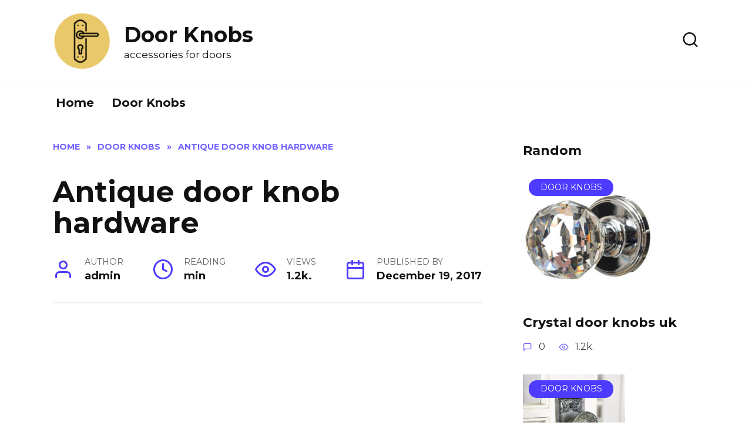

--- FILE ---
content_type: text/html; charset=UTF-8
request_url: https://jamsjewels.com/antique-door-knob-hardware.html
body_size: 11187
content:
<!doctype html>
<html lang="en-US">
<head>
	<meta charset="UTF-8">
	<meta name="viewport" content="width=device-width, initial-scale=1">

	<title>Antique door knob hardware &#8211; Door Knobs</title>
<meta name='robots' content='max-image-preview:large' />
<link rel='dns-prefetch' href='//fonts.googleapis.com' />
<link rel="alternate" type="application/rss+xml" title="Door Knobs &raquo; Antique door knob hardware Comments Feed" href="https://jamsjewels.com/antique-door-knob-hardware.html/feed" />
<script type="text/javascript">
window._wpemojiSettings = {"baseUrl":"https:\/\/s.w.org\/images\/core\/emoji\/14.0.0\/72x72\/","ext":".png","svgUrl":"https:\/\/s.w.org\/images\/core\/emoji\/14.0.0\/svg\/","svgExt":".svg","source":{"concatemoji":"https:\/\/jamsjewels.com\/wp-includes\/js\/wp-emoji-release.min.js?ver=6.1.1"}};
/*! This file is auto-generated */
!function(e,a,t){var n,r,o,i=a.createElement("canvas"),p=i.getContext&&i.getContext("2d");function s(e,t){var a=String.fromCharCode,e=(p.clearRect(0,0,i.width,i.height),p.fillText(a.apply(this,e),0,0),i.toDataURL());return p.clearRect(0,0,i.width,i.height),p.fillText(a.apply(this,t),0,0),e===i.toDataURL()}function c(e){var t=a.createElement("script");t.src=e,t.defer=t.type="text/javascript",a.getElementsByTagName("head")[0].appendChild(t)}for(o=Array("flag","emoji"),t.supports={everything:!0,everythingExceptFlag:!0},r=0;r<o.length;r++)t.supports[o[r]]=function(e){if(p&&p.fillText)switch(p.textBaseline="top",p.font="600 32px Arial",e){case"flag":return s([127987,65039,8205,9895,65039],[127987,65039,8203,9895,65039])?!1:!s([55356,56826,55356,56819],[55356,56826,8203,55356,56819])&&!s([55356,57332,56128,56423,56128,56418,56128,56421,56128,56430,56128,56423,56128,56447],[55356,57332,8203,56128,56423,8203,56128,56418,8203,56128,56421,8203,56128,56430,8203,56128,56423,8203,56128,56447]);case"emoji":return!s([129777,127995,8205,129778,127999],[129777,127995,8203,129778,127999])}return!1}(o[r]),t.supports.everything=t.supports.everything&&t.supports[o[r]],"flag"!==o[r]&&(t.supports.everythingExceptFlag=t.supports.everythingExceptFlag&&t.supports[o[r]]);t.supports.everythingExceptFlag=t.supports.everythingExceptFlag&&!t.supports.flag,t.DOMReady=!1,t.readyCallback=function(){t.DOMReady=!0},t.supports.everything||(n=function(){t.readyCallback()},a.addEventListener?(a.addEventListener("DOMContentLoaded",n,!1),e.addEventListener("load",n,!1)):(e.attachEvent("onload",n),a.attachEvent("onreadystatechange",function(){"complete"===a.readyState&&t.readyCallback()})),(e=t.source||{}).concatemoji?c(e.concatemoji):e.wpemoji&&e.twemoji&&(c(e.twemoji),c(e.wpemoji)))}(window,document,window._wpemojiSettings);
</script>
<style type="text/css">
img.wp-smiley,
img.emoji {
	display: inline !important;
	border: none !important;
	box-shadow: none !important;
	height: 1em !important;
	width: 1em !important;
	margin: 0 0.07em !important;
	vertical-align: -0.1em !important;
	background: none !important;
	padding: 0 !important;
}
</style>
	<link rel='stylesheet' id='wp-block-library-css' href='https://jamsjewels.com/wp-includes/css/dist/block-library/style.min.css?ver=6.1.1'  media='all' />
<style id='wp-block-library-theme-inline-css' type='text/css'>
.wp-block-audio figcaption{color:#555;font-size:13px;text-align:center}.is-dark-theme .wp-block-audio figcaption{color:hsla(0,0%,100%,.65)}.wp-block-audio{margin:0 0 1em}.wp-block-code{border:1px solid #ccc;border-radius:4px;font-family:Menlo,Consolas,monaco,monospace;padding:.8em 1em}.wp-block-embed figcaption{color:#555;font-size:13px;text-align:center}.is-dark-theme .wp-block-embed figcaption{color:hsla(0,0%,100%,.65)}.wp-block-embed{margin:0 0 1em}.blocks-gallery-caption{color:#555;font-size:13px;text-align:center}.is-dark-theme .blocks-gallery-caption{color:hsla(0,0%,100%,.65)}.wp-block-image figcaption{color:#555;font-size:13px;text-align:center}.is-dark-theme .wp-block-image figcaption{color:hsla(0,0%,100%,.65)}.wp-block-image{margin:0 0 1em}.wp-block-pullquote{border-top:4px solid;border-bottom:4px solid;margin-bottom:1.75em;color:currentColor}.wp-block-pullquote__citation,.wp-block-pullquote cite,.wp-block-pullquote footer{color:currentColor;text-transform:uppercase;font-size:.8125em;font-style:normal}.wp-block-quote{border-left:.25em solid;margin:0 0 1.75em;padding-left:1em}.wp-block-quote cite,.wp-block-quote footer{color:currentColor;font-size:.8125em;position:relative;font-style:normal}.wp-block-quote.has-text-align-right{border-left:none;border-right:.25em solid;padding-left:0;padding-right:1em}.wp-block-quote.has-text-align-center{border:none;padding-left:0}.wp-block-quote.is-large,.wp-block-quote.is-style-large,.wp-block-quote.is-style-plain{border:none}.wp-block-search .wp-block-search__label{font-weight:700}.wp-block-search__button{border:1px solid #ccc;padding:.375em .625em}:where(.wp-block-group.has-background){padding:1.25em 2.375em}.wp-block-separator.has-css-opacity{opacity:.4}.wp-block-separator{border:none;border-bottom:2px solid;margin-left:auto;margin-right:auto}.wp-block-separator.has-alpha-channel-opacity{opacity:1}.wp-block-separator:not(.is-style-wide):not(.is-style-dots){width:100px}.wp-block-separator.has-background:not(.is-style-dots){border-bottom:none;height:1px}.wp-block-separator.has-background:not(.is-style-wide):not(.is-style-dots){height:2px}.wp-block-table{margin:"0 0 1em 0"}.wp-block-table thead{border-bottom:3px solid}.wp-block-table tfoot{border-top:3px solid}.wp-block-table td,.wp-block-table th{word-break:normal}.wp-block-table figcaption{color:#555;font-size:13px;text-align:center}.is-dark-theme .wp-block-table figcaption{color:hsla(0,0%,100%,.65)}.wp-block-video figcaption{color:#555;font-size:13px;text-align:center}.is-dark-theme .wp-block-video figcaption{color:hsla(0,0%,100%,.65)}.wp-block-video{margin:0 0 1em}.wp-block-template-part.has-background{padding:1.25em 2.375em;margin-top:0;margin-bottom:0}
</style>
<link rel='stylesheet' id='classic-theme-styles-css' href='https://jamsjewels.com/wp-includes/css/classic-themes.min.css?ver=1'  media='all' />
<style id='global-styles-inline-css' type='text/css'>
body{--wp--preset--color--black: #000000;--wp--preset--color--cyan-bluish-gray: #abb8c3;--wp--preset--color--white: #ffffff;--wp--preset--color--pale-pink: #f78da7;--wp--preset--color--vivid-red: #cf2e2e;--wp--preset--color--luminous-vivid-orange: #ff6900;--wp--preset--color--luminous-vivid-amber: #fcb900;--wp--preset--color--light-green-cyan: #7bdcb5;--wp--preset--color--vivid-green-cyan: #00d084;--wp--preset--color--pale-cyan-blue: #8ed1fc;--wp--preset--color--vivid-cyan-blue: #0693e3;--wp--preset--color--vivid-purple: #9b51e0;--wp--preset--gradient--vivid-cyan-blue-to-vivid-purple: linear-gradient(135deg,rgba(6,147,227,1) 0%,rgb(155,81,224) 100%);--wp--preset--gradient--light-green-cyan-to-vivid-green-cyan: linear-gradient(135deg,rgb(122,220,180) 0%,rgb(0,208,130) 100%);--wp--preset--gradient--luminous-vivid-amber-to-luminous-vivid-orange: linear-gradient(135deg,rgba(252,185,0,1) 0%,rgba(255,105,0,1) 100%);--wp--preset--gradient--luminous-vivid-orange-to-vivid-red: linear-gradient(135deg,rgba(255,105,0,1) 0%,rgb(207,46,46) 100%);--wp--preset--gradient--very-light-gray-to-cyan-bluish-gray: linear-gradient(135deg,rgb(238,238,238) 0%,rgb(169,184,195) 100%);--wp--preset--gradient--cool-to-warm-spectrum: linear-gradient(135deg,rgb(74,234,220) 0%,rgb(151,120,209) 20%,rgb(207,42,186) 40%,rgb(238,44,130) 60%,rgb(251,105,98) 80%,rgb(254,248,76) 100%);--wp--preset--gradient--blush-light-purple: linear-gradient(135deg,rgb(255,206,236) 0%,rgb(152,150,240) 100%);--wp--preset--gradient--blush-bordeaux: linear-gradient(135deg,rgb(254,205,165) 0%,rgb(254,45,45) 50%,rgb(107,0,62) 100%);--wp--preset--gradient--luminous-dusk: linear-gradient(135deg,rgb(255,203,112) 0%,rgb(199,81,192) 50%,rgb(65,88,208) 100%);--wp--preset--gradient--pale-ocean: linear-gradient(135deg,rgb(255,245,203) 0%,rgb(182,227,212) 50%,rgb(51,167,181) 100%);--wp--preset--gradient--electric-grass: linear-gradient(135deg,rgb(202,248,128) 0%,rgb(113,206,126) 100%);--wp--preset--gradient--midnight: linear-gradient(135deg,rgb(2,3,129) 0%,rgb(40,116,252) 100%);--wp--preset--duotone--dark-grayscale: url('#wp-duotone-dark-grayscale');--wp--preset--duotone--grayscale: url('#wp-duotone-grayscale');--wp--preset--duotone--purple-yellow: url('#wp-duotone-purple-yellow');--wp--preset--duotone--blue-red: url('#wp-duotone-blue-red');--wp--preset--duotone--midnight: url('#wp-duotone-midnight');--wp--preset--duotone--magenta-yellow: url('#wp-duotone-magenta-yellow');--wp--preset--duotone--purple-green: url('#wp-duotone-purple-green');--wp--preset--duotone--blue-orange: url('#wp-duotone-blue-orange');--wp--preset--font-size--small: 19.5px;--wp--preset--font-size--medium: 20px;--wp--preset--font-size--large: 36.5px;--wp--preset--font-size--x-large: 42px;--wp--preset--font-size--normal: 22px;--wp--preset--font-size--huge: 49.5px;--wp--preset--spacing--20: 0.44rem;--wp--preset--spacing--30: 0.67rem;--wp--preset--spacing--40: 1rem;--wp--preset--spacing--50: 1.5rem;--wp--preset--spacing--60: 2.25rem;--wp--preset--spacing--70: 3.38rem;--wp--preset--spacing--80: 5.06rem;}:where(.is-layout-flex){gap: 0.5em;}body .is-layout-flow > .alignleft{float: left;margin-inline-start: 0;margin-inline-end: 2em;}body .is-layout-flow > .alignright{float: right;margin-inline-start: 2em;margin-inline-end: 0;}body .is-layout-flow > .aligncenter{margin-left: auto !important;margin-right: auto !important;}body .is-layout-constrained > .alignleft{float: left;margin-inline-start: 0;margin-inline-end: 2em;}body .is-layout-constrained > .alignright{float: right;margin-inline-start: 2em;margin-inline-end: 0;}body .is-layout-constrained > .aligncenter{margin-left: auto !important;margin-right: auto !important;}body .is-layout-constrained > :where(:not(.alignleft):not(.alignright):not(.alignfull)){max-width: var(--wp--style--global--content-size);margin-left: auto !important;margin-right: auto !important;}body .is-layout-constrained > .alignwide{max-width: var(--wp--style--global--wide-size);}body .is-layout-flex{display: flex;}body .is-layout-flex{flex-wrap: wrap;align-items: center;}body .is-layout-flex > *{margin: 0;}:where(.wp-block-columns.is-layout-flex){gap: 2em;}.has-black-color{color: var(--wp--preset--color--black) !important;}.has-cyan-bluish-gray-color{color: var(--wp--preset--color--cyan-bluish-gray) !important;}.has-white-color{color: var(--wp--preset--color--white) !important;}.has-pale-pink-color{color: var(--wp--preset--color--pale-pink) !important;}.has-vivid-red-color{color: var(--wp--preset--color--vivid-red) !important;}.has-luminous-vivid-orange-color{color: var(--wp--preset--color--luminous-vivid-orange) !important;}.has-luminous-vivid-amber-color{color: var(--wp--preset--color--luminous-vivid-amber) !important;}.has-light-green-cyan-color{color: var(--wp--preset--color--light-green-cyan) !important;}.has-vivid-green-cyan-color{color: var(--wp--preset--color--vivid-green-cyan) !important;}.has-pale-cyan-blue-color{color: var(--wp--preset--color--pale-cyan-blue) !important;}.has-vivid-cyan-blue-color{color: var(--wp--preset--color--vivid-cyan-blue) !important;}.has-vivid-purple-color{color: var(--wp--preset--color--vivid-purple) !important;}.has-black-background-color{background-color: var(--wp--preset--color--black) !important;}.has-cyan-bluish-gray-background-color{background-color: var(--wp--preset--color--cyan-bluish-gray) !important;}.has-white-background-color{background-color: var(--wp--preset--color--white) !important;}.has-pale-pink-background-color{background-color: var(--wp--preset--color--pale-pink) !important;}.has-vivid-red-background-color{background-color: var(--wp--preset--color--vivid-red) !important;}.has-luminous-vivid-orange-background-color{background-color: var(--wp--preset--color--luminous-vivid-orange) !important;}.has-luminous-vivid-amber-background-color{background-color: var(--wp--preset--color--luminous-vivid-amber) !important;}.has-light-green-cyan-background-color{background-color: var(--wp--preset--color--light-green-cyan) !important;}.has-vivid-green-cyan-background-color{background-color: var(--wp--preset--color--vivid-green-cyan) !important;}.has-pale-cyan-blue-background-color{background-color: var(--wp--preset--color--pale-cyan-blue) !important;}.has-vivid-cyan-blue-background-color{background-color: var(--wp--preset--color--vivid-cyan-blue) !important;}.has-vivid-purple-background-color{background-color: var(--wp--preset--color--vivid-purple) !important;}.has-black-border-color{border-color: var(--wp--preset--color--black) !important;}.has-cyan-bluish-gray-border-color{border-color: var(--wp--preset--color--cyan-bluish-gray) !important;}.has-white-border-color{border-color: var(--wp--preset--color--white) !important;}.has-pale-pink-border-color{border-color: var(--wp--preset--color--pale-pink) !important;}.has-vivid-red-border-color{border-color: var(--wp--preset--color--vivid-red) !important;}.has-luminous-vivid-orange-border-color{border-color: var(--wp--preset--color--luminous-vivid-orange) !important;}.has-luminous-vivid-amber-border-color{border-color: var(--wp--preset--color--luminous-vivid-amber) !important;}.has-light-green-cyan-border-color{border-color: var(--wp--preset--color--light-green-cyan) !important;}.has-vivid-green-cyan-border-color{border-color: var(--wp--preset--color--vivid-green-cyan) !important;}.has-pale-cyan-blue-border-color{border-color: var(--wp--preset--color--pale-cyan-blue) !important;}.has-vivid-cyan-blue-border-color{border-color: var(--wp--preset--color--vivid-cyan-blue) !important;}.has-vivid-purple-border-color{border-color: var(--wp--preset--color--vivid-purple) !important;}.has-vivid-cyan-blue-to-vivid-purple-gradient-background{background: var(--wp--preset--gradient--vivid-cyan-blue-to-vivid-purple) !important;}.has-light-green-cyan-to-vivid-green-cyan-gradient-background{background: var(--wp--preset--gradient--light-green-cyan-to-vivid-green-cyan) !important;}.has-luminous-vivid-amber-to-luminous-vivid-orange-gradient-background{background: var(--wp--preset--gradient--luminous-vivid-amber-to-luminous-vivid-orange) !important;}.has-luminous-vivid-orange-to-vivid-red-gradient-background{background: var(--wp--preset--gradient--luminous-vivid-orange-to-vivid-red) !important;}.has-very-light-gray-to-cyan-bluish-gray-gradient-background{background: var(--wp--preset--gradient--very-light-gray-to-cyan-bluish-gray) !important;}.has-cool-to-warm-spectrum-gradient-background{background: var(--wp--preset--gradient--cool-to-warm-spectrum) !important;}.has-blush-light-purple-gradient-background{background: var(--wp--preset--gradient--blush-light-purple) !important;}.has-blush-bordeaux-gradient-background{background: var(--wp--preset--gradient--blush-bordeaux) !important;}.has-luminous-dusk-gradient-background{background: var(--wp--preset--gradient--luminous-dusk) !important;}.has-pale-ocean-gradient-background{background: var(--wp--preset--gradient--pale-ocean) !important;}.has-electric-grass-gradient-background{background: var(--wp--preset--gradient--electric-grass) !important;}.has-midnight-gradient-background{background: var(--wp--preset--gradient--midnight) !important;}.has-small-font-size{font-size: var(--wp--preset--font-size--small) !important;}.has-medium-font-size{font-size: var(--wp--preset--font-size--medium) !important;}.has-large-font-size{font-size: var(--wp--preset--font-size--large) !important;}.has-x-large-font-size{font-size: var(--wp--preset--font-size--x-large) !important;}
.wp-block-navigation a:where(:not(.wp-element-button)){color: inherit;}
:where(.wp-block-columns.is-layout-flex){gap: 2em;}
.wp-block-pullquote{font-size: 1.5em;line-height: 1.6;}
</style>
<link rel='stylesheet' id='c4wp-public-css' href='https://jamsjewels.com/wp-content/plugins/wp-captcha//assets/css/c4wp-public.css?ver=6.1.1'  media='all' />
<link rel='stylesheet' id='google-fonts-css' href='https://fonts.googleapis.com/css?family=Montserrat%3A400%2C400i%2C700&#038;subset=cyrillic&#038;display=swap&#038;ver=6.1.1'  media='all' />
<link rel='stylesheet' id='reboot-style-css' href='https://jamsjewels.com/wp-content/themes/reboot/assets/css/style.min.css?ver=1.4.9'  media='all' />
<script  src='https://jamsjewels.com/wp-includes/js/jquery/jquery.min.js?ver=3.6.1' id='jquery-core-js'></script>
<script  src='https://jamsjewels.com/wp-includes/js/jquery/jquery-migrate.min.js?ver=3.3.2' id='jquery-migrate-js'></script>
<script  src='https://jamsjewels.com/wp-content/plugins/wp-captcha//assets/js/c4wp-public.js?ver=6.1.1' id='c4wp-public-js'></script>
<link rel="https://api.w.org/" href="https://jamsjewels.com/wp-json/" /><link rel="alternate" type="application/json" href="https://jamsjewels.com/wp-json/wp/v2/posts/2008" /><link rel="EditURI" type="application/rsd+xml" title="RSD" href="https://jamsjewels.com/xmlrpc.php?rsd" />
<link rel="wlwmanifest" type="application/wlwmanifest+xml" href="https://jamsjewels.com/wp-includes/wlwmanifest.xml" />
<meta name="generator" content="WordPress 6.1.1" />
<link rel="canonical" href="https://jamsjewels.com/antique-door-knob-hardware.html" />
<link rel='shortlink' href='https://jamsjewels.com/?p=2008' />
<link rel="alternate" type="application/json+oembed" href="https://jamsjewels.com/wp-json/oembed/1.0/embed?url=https%3A%2F%2Fjamsjewels.com%2Fantique-door-knob-hardware.html" />
<link rel="alternate" type="text/xml+oembed" href="https://jamsjewels.com/wp-json/oembed/1.0/embed?url=https%3A%2F%2Fjamsjewels.com%2Fantique-door-knob-hardware.html&#038;format=xml" />
<link rel="preload" href="https://jamsjewels.com/wp-content/themes/reboot/assets/fonts/wpshop-core.ttf" as="font" crossorigin><link rel="preload" href="https://jamsjewels.com/wp-content/uploads/2017/12/antique-door-knob-hardware-1-5661.jpg" as="image" crossorigin>
    <style>body{font-size:20px;}.site-title, .site-title a{font-size:36px;}.site-description{font-size:17px;}.main-navigation ul li a, .main-navigation ul li span, .footer-navigation ul li a, .footer-navigation ul li span{font-size:20px;}</style>
<link rel="icon" href="https://jamsjewels.com/wp-content/uploads/2022/10/cropped-door-handle-icon-32x32.webp" sizes="32x32" />
<link rel="icon" href="https://jamsjewels.com/wp-content/uploads/2022/10/cropped-door-handle-icon-192x192.webp" sizes="192x192" />
<link rel="apple-touch-icon" href="https://jamsjewels.com/wp-content/uploads/2022/10/cropped-door-handle-icon-180x180.webp" />
<meta name="msapplication-TileImage" content="https://jamsjewels.com/wp-content/uploads/2022/10/cropped-door-handle-icon-270x270.webp" />
    <!-- Google tag (gtag.js) -->
<script async src="https://www.googletagmanager.com/gtag/js?id=G-C5370MB04J"></script>
<script>
  window.dataLayer = window.dataLayer || [];
  function gtag(){dataLayer.push(arguments);}
  gtag('js', new Date());

  gtag('config', 'G-C5370MB04J');
</script>    
    <script async src="https://fundingchoicesmessages.google.com/i/pub-8533574201815128?ers=1" nonce="gvwbGe61z8BO7I1fn4Cewg"></script><script nonce="gvwbGe61z8BO7I1fn4Cewg">(function() {function signalGooglefcPresent() {if (!window.frames['googlefcPresent']) {if (document.body) {const iframe = document.createElement('iframe'); iframe.style = 'width: 0; height: 0; border: none; z-index: -1000; left: -1000px; top: -1000px;'; iframe.style.display = 'none'; iframe.name = 'googlefcPresent'; document.body.appendChild(iframe);} else {setTimeout(signalGooglefcPresent, 0);}}}signalGooglefcPresent();})();</script>
</head>

<body class="post-template-default single single-post postid-2008 single-format-standard wp-embed-responsive sidebar-right">

<svg xmlns="http://www.w3.org/2000/svg" viewBox="0 0 0 0" width="0" height="0" focusable="false" role="none" style="visibility: hidden; position: absolute; left: -9999px; overflow: hidden;" ><defs><filter id="wp-duotone-dark-grayscale"><feColorMatrix color-interpolation-filters="sRGB" type="matrix" values=" .299 .587 .114 0 0 .299 .587 .114 0 0 .299 .587 .114 0 0 .299 .587 .114 0 0 " /><feComponentTransfer color-interpolation-filters="sRGB" ><feFuncR type="table" tableValues="0 0.49803921568627" /><feFuncG type="table" tableValues="0 0.49803921568627" /><feFuncB type="table" tableValues="0 0.49803921568627" /><feFuncA type="table" tableValues="1 1" /></feComponentTransfer><feComposite in2="SourceGraphic" operator="in" /></filter></defs></svg><svg xmlns="http://www.w3.org/2000/svg" viewBox="0 0 0 0" width="0" height="0" focusable="false" role="none" style="visibility: hidden; position: absolute; left: -9999px; overflow: hidden;" ><defs><filter id="wp-duotone-grayscale"><feColorMatrix color-interpolation-filters="sRGB" type="matrix" values=" .299 .587 .114 0 0 .299 .587 .114 0 0 .299 .587 .114 0 0 .299 .587 .114 0 0 " /><feComponentTransfer color-interpolation-filters="sRGB" ><feFuncR type="table" tableValues="0 1" /><feFuncG type="table" tableValues="0 1" /><feFuncB type="table" tableValues="0 1" /><feFuncA type="table" tableValues="1 1" /></feComponentTransfer><feComposite in2="SourceGraphic" operator="in" /></filter></defs></svg><svg xmlns="http://www.w3.org/2000/svg" viewBox="0 0 0 0" width="0" height="0" focusable="false" role="none" style="visibility: hidden; position: absolute; left: -9999px; overflow: hidden;" ><defs><filter id="wp-duotone-purple-yellow"><feColorMatrix color-interpolation-filters="sRGB" type="matrix" values=" .299 .587 .114 0 0 .299 .587 .114 0 0 .299 .587 .114 0 0 .299 .587 .114 0 0 " /><feComponentTransfer color-interpolation-filters="sRGB" ><feFuncR type="table" tableValues="0.54901960784314 0.98823529411765" /><feFuncG type="table" tableValues="0 1" /><feFuncB type="table" tableValues="0.71764705882353 0.25490196078431" /><feFuncA type="table" tableValues="1 1" /></feComponentTransfer><feComposite in2="SourceGraphic" operator="in" /></filter></defs></svg><svg xmlns="http://www.w3.org/2000/svg" viewBox="0 0 0 0" width="0" height="0" focusable="false" role="none" style="visibility: hidden; position: absolute; left: -9999px; overflow: hidden;" ><defs><filter id="wp-duotone-blue-red"><feColorMatrix color-interpolation-filters="sRGB" type="matrix" values=" .299 .587 .114 0 0 .299 .587 .114 0 0 .299 .587 .114 0 0 .299 .587 .114 0 0 " /><feComponentTransfer color-interpolation-filters="sRGB" ><feFuncR type="table" tableValues="0 1" /><feFuncG type="table" tableValues="0 0.27843137254902" /><feFuncB type="table" tableValues="0.5921568627451 0.27843137254902" /><feFuncA type="table" tableValues="1 1" /></feComponentTransfer><feComposite in2="SourceGraphic" operator="in" /></filter></defs></svg><svg xmlns="http://www.w3.org/2000/svg" viewBox="0 0 0 0" width="0" height="0" focusable="false" role="none" style="visibility: hidden; position: absolute; left: -9999px; overflow: hidden;" ><defs><filter id="wp-duotone-midnight"><feColorMatrix color-interpolation-filters="sRGB" type="matrix" values=" .299 .587 .114 0 0 .299 .587 .114 0 0 .299 .587 .114 0 0 .299 .587 .114 0 0 " /><feComponentTransfer color-interpolation-filters="sRGB" ><feFuncR type="table" tableValues="0 0" /><feFuncG type="table" tableValues="0 0.64705882352941" /><feFuncB type="table" tableValues="0 1" /><feFuncA type="table" tableValues="1 1" /></feComponentTransfer><feComposite in2="SourceGraphic" operator="in" /></filter></defs></svg><svg xmlns="http://www.w3.org/2000/svg" viewBox="0 0 0 0" width="0" height="0" focusable="false" role="none" style="visibility: hidden; position: absolute; left: -9999px; overflow: hidden;" ><defs><filter id="wp-duotone-magenta-yellow"><feColorMatrix color-interpolation-filters="sRGB" type="matrix" values=" .299 .587 .114 0 0 .299 .587 .114 0 0 .299 .587 .114 0 0 .299 .587 .114 0 0 " /><feComponentTransfer color-interpolation-filters="sRGB" ><feFuncR type="table" tableValues="0.78039215686275 1" /><feFuncG type="table" tableValues="0 0.94901960784314" /><feFuncB type="table" tableValues="0.35294117647059 0.47058823529412" /><feFuncA type="table" tableValues="1 1" /></feComponentTransfer><feComposite in2="SourceGraphic" operator="in" /></filter></defs></svg><svg xmlns="http://www.w3.org/2000/svg" viewBox="0 0 0 0" width="0" height="0" focusable="false" role="none" style="visibility: hidden; position: absolute; left: -9999px; overflow: hidden;" ><defs><filter id="wp-duotone-purple-green"><feColorMatrix color-interpolation-filters="sRGB" type="matrix" values=" .299 .587 .114 0 0 .299 .587 .114 0 0 .299 .587 .114 0 0 .299 .587 .114 0 0 " /><feComponentTransfer color-interpolation-filters="sRGB" ><feFuncR type="table" tableValues="0.65098039215686 0.40392156862745" /><feFuncG type="table" tableValues="0 1" /><feFuncB type="table" tableValues="0.44705882352941 0.4" /><feFuncA type="table" tableValues="1 1" /></feComponentTransfer><feComposite in2="SourceGraphic" operator="in" /></filter></defs></svg><svg xmlns="http://www.w3.org/2000/svg" viewBox="0 0 0 0" width="0" height="0" focusable="false" role="none" style="visibility: hidden; position: absolute; left: -9999px; overflow: hidden;" ><defs><filter id="wp-duotone-blue-orange"><feColorMatrix color-interpolation-filters="sRGB" type="matrix" values=" .299 .587 .114 0 0 .299 .587 .114 0 0 .299 .587 .114 0 0 .299 .587 .114 0 0 " /><feComponentTransfer color-interpolation-filters="sRGB" ><feFuncR type="table" tableValues="0.098039215686275 1" /><feFuncG type="table" tableValues="0 0.66274509803922" /><feFuncB type="table" tableValues="0.84705882352941 0.41960784313725" /><feFuncA type="table" tableValues="1 1" /></feComponentTransfer><feComposite in2="SourceGraphic" operator="in" /></filter></defs></svg>

<div id="page" class="site">
    <a class="skip-link screen-reader-text" href="#content">Skip to content</a>

    <div class="search-screen-overlay js-search-screen-overlay"></div>
    <div class="search-screen js-search-screen">
        
<form role="search" method="get" class="search-form" action="https://jamsjewels.com/">
    <label>
        <span class="screen-reader-text">Search for:</span>
        <input type="search" class="search-field" placeholder="Search…" value="" name="s">
    </label>
    <button type="submit" class="search-submit"></button>
</form>    </div>

    

<header id="masthead" class="site-header full" itemscope itemtype="http://schema.org/WPHeader">
    <div class="site-header-inner fixed">

        <div class="humburger js-humburger"><span></span><span></span><span></span></div>

        
<div class="site-branding">

    <div class="site-logotype"><a href="https://jamsjewels.com/"><img src="https://jamsjewels.com/wp-content/uploads/2022/10/cropped-door-handle-icon.webp" width="512" height="512" alt="Door Knobs"></a></div><div class="site-branding__body"><div class="site-title"><a href="https://jamsjewels.com/">Door Knobs</a></div><p class="site-description">accessories for doors</p></div></div><!-- .site-branding -->                <div class="header-search">
                    <span class="search-icon js-search-icon"></span>
                </div>
            
    </div>
</header><!-- #masthead -->


    
    
    <nav id="site-navigation" class="main-navigation fixed" itemscope itemtype="http://schema.org/SiteNavigationElement">
        <div class="main-navigation-inner full">
            <div class="menu-1-container"><ul id="header_menu" class="menu"><li id="menu-item-2978" class="menu-item menu-item-type-custom menu-item-object-custom menu-item-2978"><a href="/">Home</a></li>
<li id="menu-item-2949" class="menu-item menu-item-type-taxonomy menu-item-object-category current-post-ancestor current-menu-parent current-post-parent menu-item-2949"><a href="https://jamsjewels.com/category/door-knobs">Door Knobs</a></li>
</ul></div>        </div>
    </nav><!-- #site-navigation -->

    

    <div class="mobile-menu-placeholder js-mobile-menu-placeholder"></div>
    
	
    <div id="content" class="site-content fixed">

        
        <div class="site-content-inner">
    
        
        <div id="primary" class="content-area" itemscope itemtype="http://schema.org/Article">
            <main id="main" class="site-main article-card">

                
<article id="post-2008" class="article-post post-2008 post type-post status-publish format-standard has-post-thumbnail  category-door-knobs">

    
        <div class="breadcrumb" itemscope itemtype="http://schema.org/BreadcrumbList"><span class="breadcrumb-item" itemprop="itemListElement" itemscope itemtype="http://schema.org/ListItem"><a href="https://jamsjewels.com/" itemprop="item"><span itemprop="name">Home</span></a><meta itemprop="position" content="0"></span> <span class="breadcrumb-separator">»</span> <span class="breadcrumb-item" itemprop="itemListElement" itemscope itemtype="http://schema.org/ListItem"><a href="https://jamsjewels.com/category/door-knobs" itemprop="item"><span itemprop="name">Door Knobs</span></a><meta itemprop="position" content="1"></span> <span class="breadcrumb-separator">»</span> <span class="breadcrumb-item breadcrumb_last" itemprop="itemListElement" itemscope itemtype="http://schema.org/ListItem"><span itemprop="name">Antique door knob hardware</span><meta itemprop="position" content="2"></span></div>
                                <h1 class="entry-title" itemprop="headline">Antique door knob hardware</h1>
                    
        
	
    
            <div class="entry-meta">
            <span class="entry-author"><span class="entry-label">Author</span> <span itemprop="author">admin</span></span>            <span class="entry-time"><span class="entry-label">Reading</span>  min</span>            <span class="entry-views"><span class="entry-label">Views</span> <span class="js-views-count" data-post_id="2008">1.2k.</span></span>            <span class="entry-date"><span class="entry-label">Published by</span> <time itemprop="datePublished" datetime="2017-12-19">December 19, 2017</time></span>
                    </div>
    
    

<script type="text/javascript">
amzn_assoc_placement = "adunit0";
amzn_assoc_tracking_id = "bedroom0fb-20";
amzn_assoc_ad_mode = "search";
amzn_assoc_ad_type = "smart";
amzn_assoc_marketplace = "amazon";
amzn_assoc_region = "US";
amzn_assoc_default_search_phrase = "Antique door knob hardware";
amzn_assoc_default_category = "All";
amzn_assoc_linkid = "876222a17daab732e9128d36ca036374";
amzn_assoc_search_bar = "true";
amzn_assoc_search_bar_position = "top";
amzn_assoc_title = "Shop Related Products";
</script>
<script src="//z-na.amazon-adsystem.com/widgets/onejs?MarketPlace=US"></script>



    <div class="entry-content" itemprop="articleBody">
        <p><div style="float: left; width: 350px;">
<script async src="//pagead2.googlesyndication.com/pagead/js/adsbygoogle.js"></script> <!-- jamsjewels.com-336*280 --> <ins class="adsbygoogle" style="display: inline-block; width: 336px; height: 280px;" data-ad-client="ca-pub-8533574201815128" data-ad-slot="5926989300"></ins> <script>
(adsbygoogle = window.adsbygoogle || []).push({});
</script>
</div>
<div><script async src="//pagead2.googlesyndication.com/pagead/js/adsbygoogle.js"></script> <!-- jamsjewels.com-336*280 --> <ins class="adsbygoogle" style="display: inline-block; width: 336px; height: 280px;" data-ad-client="ca-pub-8533574201815128" data-ad-slot="5926989300"></ins> <script>
(adsbygoogle = window.adsbygoogle || []).push({});
</script></div></p><p><img class='imgprp' alt='antique door knob hardware photo - 1' src='https://jamsjewels.com/wp-content/uploads/imgp/antique-door-knob-hardware-1-5661.jpg'><br /><!--nextpart--><img class='imgprp' alt='antique door knob hardware photo - 2' src='https://jamsjewels.com/wp-content/uploads/imgp/antique-door-knob-hardware-2-2474.jpg'><br /><!--nextpart--><img class='imgprp' alt='antique door knob hardware photo - 3' src='https://jamsjewels.com/wp-content/uploads/imgp/antique-door-knob-hardware-3-8236.jpg'><br /><!--nextpart--><img class='imgprp' alt='antique door knob hardware photo - 4' src='https://jamsjewels.com/wp-content/uploads/imgp/antique-door-knob-hardware-4-8959.jpg'><br /><!--nextpart--><img class='imgprp' alt='antique door knob hardware photo - 5' src='https://jamsjewels.com/wp-content/uploads/imgp/antique-door-knob-hardware-5-4092.jpg'><br /><!--nextpart--><img class='imgprp' alt='antique door knob hardware photo - 6' src='https://jamsjewels.com/wp-content/uploads/imgp/antique-door-knob-hardware-6-5514.jpg'><br /><!--nextpart--><img class='imgprp' alt='antique door knob hardware photo - 7' src='https://jamsjewels.com/wp-content/uploads/imgp/antique-door-knob-hardware-7-6557.jpg'><br /><!--nextpart--><img class='imgprp' alt='antique door knob hardware photo - 8' src='https://jamsjewels.com/wp-content/uploads/imgp/antique-door-knob-hardware-8-3551.gif'><br /><!--nextpart--><img class='imgprp' alt='antique door knob hardware photo - 9' src='https://jamsjewels.com/wp-content/uploads/imgp/antique-door-knob-hardware-9-9288.jpg'><br /><!--nextpart--><img class='imgprp' alt='antique door knob hardware photo - 10' src='https://jamsjewels.com/wp-content/uploads/imgp/antique-door-knob-hardware-10-2387.jpg'><br /><!--nextpart--><img class='imgprp' alt='antique door knob hardware photo - 11' src='https://jamsjewels.com/wp-content/uploads/imgp/antique-door-knob-hardware-11-3475.jpg'><br /><!--nextpart--><img class='imgprp' alt='antique door knob hardware photo - 12' src='https://jamsjewels.com/wp-content/uploads/imgp/antique-door-knob-hardware-12-1972.jpg'><br /><!--nextpart--><img class='imgprp' alt='antique door knob hardware photo - 13' src='https://jamsjewels.com/wp-content/uploads/imgp/antique-door-knob-hardware-13-5087.jpg'><br /><!--nextpart--><img class='imgprp' alt='antique door knob hardware photo - 14' src='https://jamsjewels.com/wp-content/uploads/imgp/antique-door-knob-hardware-14-6477.jpg'><br /><!--nextpart--><img class='imgprp' alt='antique door knob hardware photo - 15' src='https://jamsjewels.com/wp-content/uploads/imgp/antique-door-knob-hardware-15-7147.jpg'><br /><!--nextpart--><img class='imgprp' alt='antique door knob hardware photo - 16' src='https://jamsjewels.com/wp-content/uploads/imgp/antique-door-knob-hardware-16-7026.gif'><br /><!--nextpart--><img class='imgprp' alt='antique door knob hardware photo - 17' src='https://jamsjewels.com/wp-content/uploads/imgp/antique-door-knob-hardware-17-6638.gif'><br /><!--nextpart--><img class='imgprp' alt='antique door knob hardware photo - 18' src='https://jamsjewels.com/wp-content/uploads/imgp/antique-door-knob-hardware-18-4262.jpg'><br /><!--nextpart--><img class='imgprp' alt='antique door knob hardware photo - 19' src='https://jamsjewels.com/wp-content/uploads/imgp/antique-door-knob-hardware-19-5086.jpg'><br /><!--nextpart--><img class='imgprp' alt='antique door knob hardware photo - 20' src='https://jamsjewels.com/wp-content/uploads/imgp/antique-door-knob-hardware-20-4291.jpg'><br /><!--nextpart--></p>
<div class='video_container'><iframe src='//www.youtube.com/embed/PThT7EvfWM0' frameborder='0' allowfullscreen class='video'></iframe></div>
<p></p>
<!-- toc empty --><p><script async src="//pagead2.googlesyndication.com/pagead/js/adsbygoogle.js"></script> <!-- jamsjewels.com-resp-menu --> <ins class="adsbygoogle" style="display: block;" data-ad-client="ca-pub-8533574201815128" data-ad-slot="7110001048" data-ad-format="link" data-full-width-responsive="true"></ins> <script>
(adsbygoogle = window.adsbygoogle || []).push({});
</script></p>    </div><!-- .entry-content -->

</article>

<h3>View price and Buy</h3>
<center><a target="_blank" href="https://www.amazon.com/gp/search/ref=as_li_qf_sp_sr_tl?ie=UTF8&camp=1789&creative=9325&index=aps&keywords=antique door knob hardware&linkCode=ur2&tag=bedroom0fb-20&linkId=O5TRGERBF7JYPO25"><img width="600" src="/wp-content/uploads/2022/10/Buy-Now-from-Amazon-Button.webp" alt="Get a Price on the antique door knob hardware" title="Get a Price on the antique door knob hardware"></a></center><br /><br />






    <div class="rating-box">
        <div class="rating-box__header">Rate article</div>
		<div class="wp-star-rating js-star-rating star-rating--score-0" data-post-id="2008" data-rating-count="0" data-rating-sum="0" data-rating-value="0"><span class="star-rating-item js-star-rating-item" data-score="1"><svg aria-hidden="true" role="img" xmlns="http://www.w3.org/2000/svg" viewBox="0 0 576 512" class="i-ico"><path fill="currentColor" d="M259.3 17.8L194 150.2 47.9 171.5c-26.2 3.8-36.7 36.1-17.7 54.6l105.7 103-25 145.5c-4.5 26.3 23.2 46 46.4 33.7L288 439.6l130.7 68.7c23.2 12.2 50.9-7.4 46.4-33.7l-25-145.5 105.7-103c19-18.5 8.5-50.8-17.7-54.6L382 150.2 316.7 17.8c-11.7-23.6-45.6-23.9-57.4 0z" class="ico-star"></path></svg></span><span class="star-rating-item js-star-rating-item" data-score="2"><svg aria-hidden="true" role="img" xmlns="http://www.w3.org/2000/svg" viewBox="0 0 576 512" class="i-ico"><path fill="currentColor" d="M259.3 17.8L194 150.2 47.9 171.5c-26.2 3.8-36.7 36.1-17.7 54.6l105.7 103-25 145.5c-4.5 26.3 23.2 46 46.4 33.7L288 439.6l130.7 68.7c23.2 12.2 50.9-7.4 46.4-33.7l-25-145.5 105.7-103c19-18.5 8.5-50.8-17.7-54.6L382 150.2 316.7 17.8c-11.7-23.6-45.6-23.9-57.4 0z" class="ico-star"></path></svg></span><span class="star-rating-item js-star-rating-item" data-score="3"><svg aria-hidden="true" role="img" xmlns="http://www.w3.org/2000/svg" viewBox="0 0 576 512" class="i-ico"><path fill="currentColor" d="M259.3 17.8L194 150.2 47.9 171.5c-26.2 3.8-36.7 36.1-17.7 54.6l105.7 103-25 145.5c-4.5 26.3 23.2 46 46.4 33.7L288 439.6l130.7 68.7c23.2 12.2 50.9-7.4 46.4-33.7l-25-145.5 105.7-103c19-18.5 8.5-50.8-17.7-54.6L382 150.2 316.7 17.8c-11.7-23.6-45.6-23.9-57.4 0z" class="ico-star"></path></svg></span><span class="star-rating-item js-star-rating-item" data-score="4"><svg aria-hidden="true" role="img" xmlns="http://www.w3.org/2000/svg" viewBox="0 0 576 512" class="i-ico"><path fill="currentColor" d="M259.3 17.8L194 150.2 47.9 171.5c-26.2 3.8-36.7 36.1-17.7 54.6l105.7 103-25 145.5c-4.5 26.3 23.2 46 46.4 33.7L288 439.6l130.7 68.7c23.2 12.2 50.9-7.4 46.4-33.7l-25-145.5 105.7-103c19-18.5 8.5-50.8-17.7-54.6L382 150.2 316.7 17.8c-11.7-23.6-45.6-23.9-57.4 0z" class="ico-star"></path></svg></span><span class="star-rating-item js-star-rating-item" data-score="5"><svg aria-hidden="true" role="img" xmlns="http://www.w3.org/2000/svg" viewBox="0 0 576 512" class="i-ico"><path fill="currentColor" d="M259.3 17.8L194 150.2 47.9 171.5c-26.2 3.8-36.7 36.1-17.7 54.6l105.7 103-25 145.5c-4.5 26.3 23.2 46 46.4 33.7L288 439.6l130.7 68.7c23.2 12.2 50.9-7.4 46.4-33.7l-25-145.5 105.7-103c19-18.5 8.5-50.8-17.7-54.6L382 150.2 316.7 17.8c-11.7-23.6-45.6-23.9-57.4 0z" class="ico-star"></path></svg></span></div>    </div>


    <div class="entry-social">
		
        		<div class="social-buttons"><span class="social-button social-button--facebook" data-social="facebook"></span><span class="social-button social-button--twitter" data-social="twitter"></span><span class="social-button social-button--whatsapp" data-social="whatsapp"></span><span class="social-button social-button--pinterest" data-social="pinterest" data-url="https://jamsjewels.com/antique-door-knob-hardware.html" data-title="Antique door knob hardware" data-description="" data-image="https://jamsjewels.com/wp-content/uploads/2017/12/antique-door-knob-hardware-1-5661-150x150.jpg"></span><span class="social-button social-button--viber" data-social="viber"></span></div>            </div>





<meta itemscope itemprop="mainEntityOfPage" itemType="https://schema.org/WebPage" itemid="https://jamsjewels.com/antique-door-knob-hardware.html" content="Antique door knob hardware">
    <meta itemprop="dateModified" content="2017-12-19">
<div itemprop="publisher" itemscope itemtype="https://schema.org/Organization" style="display: none;"><div itemprop="logo" itemscope itemtype="https://schema.org/ImageObject"><img itemprop="url image" src="https://jamsjewels.com/wp-content/uploads/2022/10/cropped-door-handle-icon.webp" alt="Door Knobs"></div><meta itemprop="name" content="Door Knobs"><meta itemprop="telephone" content="Door Knobs"><meta itemprop="address" content="https://jamsjewels.com"></div>
<div id="comments" class="comments-area">

    	<div id="respond" class="comment-respond">
		<div id="reply-title" class="comment-reply-title">Add a comment <small><a rel="nofollow" id="cancel-comment-reply-link" href="/antique-door-knob-hardware.html#respond" style="display:none;">Cancel reply</a></small></div><p class="must-log-in">You must be <a href="https://jamsjewels.com/romeo?redirect_to=https%3A%2F%2Fjamsjewels.com%2Fantique-door-knob-hardware.html">logged in</a> to post a comment.</p>	</div><!-- #respond -->
	

    
</div><!-- #comments -->

            </main><!-- #main -->
        </div><!-- #primary -->

        
<aside id="secondary" class="widget-area" itemscope itemtype="http://schema.org/WPSideBar">
    <div class="sticky-sidebar js-sticky-sidebar">

        
        <div id="wpshop_widget_articles-3" class="widget widget_wpshop_widget_articles"><div class="widget-header">Random</div><div class="widget-articles">
<article class="post-card post-card--vertical">
      <div class="post-card__thumbnail">
            <a href="https://jamsjewels.com/crystal-door-knobs-uk.html">
                <img width="220" height="220" src="https://jamsjewels.com/wp-content/uploads/2018/04/crystal-door-knobs-uk-1-9526.jpg" class="attachment-reboot_small size-reboot_small wp-post-image" alt="" decoding="async" loading="lazy" srcset="https://jamsjewels.com/wp-content/uploads/2018/04/crystal-door-knobs-uk-1-9526.jpg 800w, https://jamsjewels.com/wp-content/uploads/2018/04/crystal-door-knobs-uk-1-9526-150x150.jpg 150w, https://jamsjewels.com/wp-content/uploads/2018/04/crystal-door-knobs-uk-1-9526-300x300.jpg 300w, https://jamsjewels.com/wp-content/uploads/2018/04/crystal-door-knobs-uk-1-9526-768x768.jpg 768w" sizes="(max-width: 220px) 100vw, 220px" />
                <span class="post-card__category">Door Knobs</span>            </a>
        </div>
    
    <div class="post-card__body">
        <div class="post-card__title"><a href="https://jamsjewels.com/crystal-door-knobs-uk.html">Crystal door knobs uk</a></div>

                    <div class="post-card__description">
                            </div>
        
                    <div class="post-card__meta">
                                    <span class="post-card__comments">0</span>
                                <span class="post-card__views">1.2k.</span>            </div>
            </div>
</article>
<article class="post-card post-card--vertical">
      <div class="post-card__thumbnail">
            <a href="https://jamsjewels.com/door-knob-ideas.html">
                <img width="173" height="220" src="https://jamsjewels.com/wp-content/uploads/2017/12/door-knob-ideas-1-5844.jpg" class="attachment-reboot_small size-reboot_small wp-post-image" alt="" decoding="async" loading="lazy" srcset="https://jamsjewels.com/wp-content/uploads/2017/12/door-knob-ideas-1-5844.jpg 600w, https://jamsjewels.com/wp-content/uploads/2017/12/door-knob-ideas-1-5844-235x300.jpg 235w" sizes="(max-width: 173px) 100vw, 173px" />
                <span class="post-card__category">Door Knobs</span>            </a>
        </div>
    
    <div class="post-card__body">
        <div class="post-card__title"><a href="https://jamsjewels.com/door-knob-ideas.html">Door knob ideas</a></div>

                    <div class="post-card__description">
                            </div>
        
                    <div class="post-card__meta">
                                    <span class="post-card__comments">0</span>
                                <span class="post-card__views">2k.</span>            </div>
            </div>
</article>
<article class="post-card post-card--vertical">
      <div class="post-card__thumbnail">
            <a href="https://jamsjewels.com/door-knob-screws.html">
                <img width="293" height="220" src="https://jamsjewels.com/wp-content/uploads/2017/12/door-knob-screws-1-1865.jpg" class="attachment-reboot_small size-reboot_small wp-post-image" alt="" decoding="async" loading="lazy" srcset="https://jamsjewels.com/wp-content/uploads/2017/12/door-knob-screws-1-1865.jpg 1024w, https://jamsjewels.com/wp-content/uploads/2017/12/door-knob-screws-1-1865-300x225.jpg 300w, https://jamsjewels.com/wp-content/uploads/2017/12/door-knob-screws-1-1865-768x576.jpg 768w" sizes="(max-width: 293px) 100vw, 293px" />
                <span class="post-card__category">Door Knobs</span>            </a>
        </div>
    
    <div class="post-card__body">
        <div class="post-card__title"><a href="https://jamsjewels.com/door-knob-screws.html">Door knob screws</a></div>

                    <div class="post-card__description">
                            </div>
        
                    <div class="post-card__meta">
                                    <span class="post-card__comments">0</span>
                                <span class="post-card__views">1.6k.</span>            </div>
            </div>
</article>
<article class="post-card post-card--vertical">
      <div class="post-card__thumbnail">
            <a href="https://jamsjewels.com/door-knob-store.html">
                <img width="220" height="220" src="https://jamsjewels.com/wp-content/uploads/2017/12/door-knob-store-1-6792.jpg" class="attachment-reboot_small size-reboot_small wp-post-image" alt="" decoding="async" loading="lazy" srcset="https://jamsjewels.com/wp-content/uploads/2017/12/door-knob-store-1-6792.jpg 500w, https://jamsjewels.com/wp-content/uploads/2017/12/door-knob-store-1-6792-150x150.jpg 150w, https://jamsjewels.com/wp-content/uploads/2017/12/door-knob-store-1-6792-300x300.jpg 300w" sizes="(max-width: 220px) 100vw, 220px" />
                <span class="post-card__category">Door Knobs</span>            </a>
        </div>
    
    <div class="post-card__body">
        <div class="post-card__title"><a href="https://jamsjewels.com/door-knob-store.html">Door knob store</a></div>

                    <div class="post-card__description">
                            </div>
        
                    <div class="post-card__meta">
                                    <span class="post-card__comments">0</span>
                                <span class="post-card__views">1.6k.</span>            </div>
            </div>
</article>
<article class="post-card post-card--vertical">
      <div class="post-card__thumbnail">
            <a href="https://jamsjewels.com/graham-and-green-door-knobs.html">
                <img width="220" height="220" src="https://jamsjewels.com/wp-content/uploads/2018/04/graham-and-green-door-knobs-1-4006.jpg" class="attachment-reboot_small size-reboot_small wp-post-image" alt="" decoding="async" loading="lazy" srcset="https://jamsjewels.com/wp-content/uploads/2018/04/graham-and-green-door-knobs-1-4006.jpg 950w, https://jamsjewels.com/wp-content/uploads/2018/04/graham-and-green-door-knobs-1-4006-150x150.jpg 150w, https://jamsjewels.com/wp-content/uploads/2018/04/graham-and-green-door-knobs-1-4006-300x300.jpg 300w, https://jamsjewels.com/wp-content/uploads/2018/04/graham-and-green-door-knobs-1-4006-768x768.jpg 768w" sizes="(max-width: 220px) 100vw, 220px" />
                <span class="post-card__category">Door Knobs</span>            </a>
        </div>
    
    <div class="post-card__body">
        <div class="post-card__title"><a href="https://jamsjewels.com/graham-and-green-door-knobs.html">Graham and green door knobs</a></div>

                    <div class="post-card__description">
                            </div>
        
                    <div class="post-card__meta">
                                    <span class="post-card__comments">0</span>
                                <span class="post-card__views">2.1k.</span>            </div>
            </div>
</article></div></div><div id="block-2" class="widget widget_block widget_text">
<p class=""></p>
</div>
        
    </div>
</aside><!-- #secondary -->

    
    <div id="related-posts" class="related-posts fixed"><div class="related-posts__header">You may also like</div><div class="post-cards post-cards--vertical">
<div class="post-card post-card--related">
    <div class="post-card__thumbnail"><a href="https://jamsjewels.com/foam-door-knob-hangers.html"><img width="293" height="220" src="https://jamsjewels.com/wp-content/uploads/2017/12/foam-door-knob-hangers-1-6210.jpg" class="attachment-reboot_small size-reboot_small wp-post-image" alt="" decoding="async" loading="lazy" srcset="https://jamsjewels.com/wp-content/uploads/2017/12/foam-door-knob-hangers-1-6210.jpg 1500w, https://jamsjewels.com/wp-content/uploads/2017/12/foam-door-knob-hangers-1-6210-300x225.jpg 300w, https://jamsjewels.com/wp-content/uploads/2017/12/foam-door-knob-hangers-1-6210-768x576.jpg 768w, https://jamsjewels.com/wp-content/uploads/2017/12/foam-door-knob-hangers-1-6210-1024x768.jpg 1024w" sizes="(max-width: 293px) 100vw, 293px" /></a></div><div class="post-card__title"><a href="https://jamsjewels.com/foam-door-knob-hangers.html">Beautiful hangers for foam plastic door handles</a></div><div class="post-card__description">A styrofoam doorknob hanger is a great way to convey</div><div class="post-card__meta"><span class="post-card__comments">0</span><span class="post-card__views">4.1k.</span></div>
</div>

<div class="post-card post-card--related">
    <div class="post-card__thumbnail"><a href="https://jamsjewels.com/plastic-door-knob-bags.html"><img width="165" height="220" src="https://jamsjewels.com/wp-content/uploads/2017/12/plastic-door-knob-bags-1-7038.jpg" class="attachment-reboot_small size-reboot_small wp-post-image" alt="" decoding="async" loading="lazy" srcset="https://jamsjewels.com/wp-content/uploads/2017/12/plastic-door-knob-bags-1-7038.jpg 735w, https://jamsjewels.com/wp-content/uploads/2017/12/plastic-door-knob-bags-1-7038-225x300.jpg 225w" sizes="(max-width: 165px) 100vw, 165px" /></a></div><div class="post-card__title"><a href="https://jamsjewels.com/plastic-door-knob-bags.html">Plastic Door Knobs Bags</a></div><div class="post-card__description">Nowadays, there are several ways to simplify product</div><div class="post-card__meta"><span class="post-card__comments">0</span><span class="post-card__views">4k.</span></div>
</div>

<div class="post-card post-card--related">
    <div class="post-card__thumbnail"><a href="https://jamsjewels.com/keyless-entry-door-knob.html"><img width="222" height="220" src="https://jamsjewels.com/wp-content/uploads/2017/06/keyless-entry-door-knob-1-7451.jpg" class="attachment-reboot_small size-reboot_small wp-post-image" alt="" decoding="async" loading="lazy" srcset="https://jamsjewels.com/wp-content/uploads/2017/06/keyless-entry-door-knob-1-7451.jpg 774w, https://jamsjewels.com/wp-content/uploads/2017/06/keyless-entry-door-knob-1-7451-150x150.jpg 150w, https://jamsjewels.com/wp-content/uploads/2017/06/keyless-entry-door-knob-1-7451-300x298.jpg 300w, https://jamsjewels.com/wp-content/uploads/2017/06/keyless-entry-door-knob-1-7451-768x762.jpg 768w" sizes="(max-width: 222px) 100vw, 222px" /></a></div><div class="post-card__title"><a href="https://jamsjewels.com/keyless-entry-door-knob.html">Keyless Entry Door Knob &#8211; How can it work? + Video Review</a></div><div class="post-card__description">Keyless Entry Door Knob are extremely beneficial and</div><div class="post-card__meta"><span class="post-card__comments">0</span><span class="post-card__views">4.9k.</span></div>
</div>

<div class="post-card post-card--related">
    <div class="post-card__thumbnail"><a href="https://jamsjewels.com/baby-proof-door-knob.html"><img width="293" height="220" src="https://jamsjewels.com/wp-content/uploads/2017/06/baby-proof-door-knob-1-4806.jpg" class="attachment-reboot_small size-reboot_small wp-post-image" alt="" decoding="async" loading="lazy" srcset="https://jamsjewels.com/wp-content/uploads/2017/06/baby-proof-door-knob-1-4806.jpg 1600w, https://jamsjewels.com/wp-content/uploads/2017/06/baby-proof-door-knob-1-4806-300x225.jpg 300w, https://jamsjewels.com/wp-content/uploads/2017/06/baby-proof-door-knob-1-4806-768x576.jpg 768w, https://jamsjewels.com/wp-content/uploads/2017/06/baby-proof-door-knob-1-4806-1024x768.jpg 1024w" sizes="(max-width: 293px) 100vw, 293px" /></a></div><div class="post-card__title"><a href="https://jamsjewels.com/baby-proof-door-knob.html">Baby Proof Door Knob</a></div><div class="post-card__description">Children get hold of anything and everything around them.</div><div class="post-card__meta"><span class="post-card__comments">0</span><span class="post-card__views">4.7k.</span></div>
</div>

<div class="post-card post-card--related">
    <div class="post-card__thumbnail"><a href="https://jamsjewels.com/emtek-door-knobs-discount.html"><img width="217" height="220" src="https://jamsjewels.com/wp-content/uploads/2017/12/emtek-door-knobs-discount-1-3570.png" class="attachment-reboot_small size-reboot_small wp-post-image" alt="" decoding="async" loading="lazy" srcset="https://jamsjewels.com/wp-content/uploads/2017/12/emtek-door-knobs-discount-1-3570.png 590w, https://jamsjewels.com/wp-content/uploads/2017/12/emtek-door-knobs-discount-1-3570-296x300.png 296w" sizes="(max-width: 217px) 100vw, 217px" /></a></div><div class="post-card__title"><a href="https://jamsjewels.com/emtek-door-knobs-discount.html">Emtek Door Knobs Discount</a></div><div class="post-card__description">In the entire plan of things, it&#8217;s occasionally</div><div class="post-card__meta"><span class="post-card__comments">0</span><span class="post-card__views">5.2k.</span></div>
</div>

<div class="post-card post-card--related">
    <div class="post-card__thumbnail"><a href="https://jamsjewels.com/m-tech-door-knobs.html"><img width="220" height="220" src="https://jamsjewels.com/wp-content/uploads/2017/12/m-tech-door-knobs-1-8431.jpg" class="attachment-reboot_small size-reboot_small wp-post-image" alt="" decoding="async" loading="lazy" srcset="https://jamsjewels.com/wp-content/uploads/2017/12/m-tech-door-knobs-1-8431.jpg 720w, https://jamsjewels.com/wp-content/uploads/2017/12/m-tech-door-knobs-1-8431-150x150.jpg 150w, https://jamsjewels.com/wp-content/uploads/2017/12/m-tech-door-knobs-1-8431-300x300.jpg 300w" sizes="(max-width: 220px) 100vw, 220px" /></a></div><div class="post-card__title"><a href="https://jamsjewels.com/m-tech-door-knobs.html">All About m tech door knobs</a></div><div class="post-card__description">Handling the door is to stand in the middle of the</div><div class="post-card__meta"><span class="post-card__comments">0</span><span class="post-card__views">4.1k.</span></div>
</div>

<div class="post-card post-card--related">
    <div class="post-card__thumbnail"><a href="https://jamsjewels.com/laura-ashley-door-knobs.html"><img width="220" height="220" src="https://jamsjewels.com/wp-content/uploads/2018/04/laura-ashley-door-knobs-1-5266.jpg" class="attachment-reboot_small size-reboot_small wp-post-image" alt="" decoding="async" loading="lazy" srcset="https://jamsjewels.com/wp-content/uploads/2018/04/laura-ashley-door-knobs-1-5266.jpg 2500w, https://jamsjewels.com/wp-content/uploads/2018/04/laura-ashley-door-knobs-1-5266-150x150.jpg 150w, https://jamsjewels.com/wp-content/uploads/2018/04/laura-ashley-door-knobs-1-5266-300x300.jpg 300w, https://jamsjewels.com/wp-content/uploads/2018/04/laura-ashley-door-knobs-1-5266-768x768.jpg 768w, https://jamsjewels.com/wp-content/uploads/2018/04/laura-ashley-door-knobs-1-5266-1024x1024.jpg 1024w" sizes="(max-width: 220px) 100vw, 220px" /></a></div><div class="post-card__title"><a href="https://jamsjewels.com/laura-ashley-door-knobs.html">Laura Ashley Door Knobs Are More Popular Than Ever!</a></div><div class="post-card__description">Do you adore the look of classical installations and</div><div class="post-card__meta"><span class="post-card__comments">0</span><span class="post-card__views">5.6k.</span></div>
</div>

<div class="post-card post-card--related">
    <div class="post-card__thumbnail"><a href="https://jamsjewels.com/pine-door-knobs.html"><img width="236" height="220" src="https://jamsjewels.com/wp-content/uploads/2018/04/pine-door-knobs-1-2790.jpg" class="attachment-reboot_small size-reboot_small wp-post-image" alt="" decoding="async" loading="lazy" srcset="https://jamsjewels.com/wp-content/uploads/2018/04/pine-door-knobs-1-2790.jpg 698w, https://jamsjewels.com/wp-content/uploads/2018/04/pine-door-knobs-1-2790-300x280.jpg 300w, https://jamsjewels.com/wp-content/uploads/2018/04/pine-door-knobs-1-2790-140x130.jpg 140w, https://jamsjewels.com/wp-content/uploads/2018/04/pine-door-knobs-1-2790-60x57.jpg 60w" sizes="(max-width: 236px) 100vw, 236px" /></a></div><div class="post-card__title"><a href="https://jamsjewels.com/pine-door-knobs.html">Pine Door Knobs : A Reflection on Your Style and Taste</a></div><div class="post-card__description">You probably won&#8217;t know it, yet in the event</div><div class="post-card__meta"><span class="post-card__comments">0</span><span class="post-card__views">4.3k.</span></div>
</div>
</div></div>

</div><!--.site-content-inner-->


</div><!--.site-content-->





<div class="site-footer-container ">

    

    <footer id="colophon" class="site-footer site-footer--style-gray full">
        <div class="site-footer-inner fixed">

            
            
<div class="footer-bottom">
    <div class="footer-info">
        © 2012 - 2026 JamsJewels.com is a participant in the Amazon Services LLC Associates Program
	        </div>

    </div>
        </div>
    </footer><!--.site-footer-->
</div>


    <button type="button" class="scrolltop js-scrolltop"></button>

</div><!-- #page -->

<script type='text/javascript' id='reboot-scripts-js-extra'>
/* <![CDATA[ */
var settings_array = {"rating_text_average":"average","rating_text_from":"from","lightbox_display":"1","sidebar_fixed":"1"};
var wps_ajax = {"url":"https:\/\/jamsjewels.com\/wp-admin\/admin-ajax.php","nonce":"5968debb1b"};
/* ]]> */
</script>
<script  src='https://jamsjewels.com/wp-content/themes/reboot/assets/js/scripts.min.js?ver=1.4.9' id='reboot-scripts-js'></script>
<script  src='https://jamsjewels.com/wp-includes/js/comment-reply.min.js?ver=6.1.1' id='comment-reply-js'></script>
<script type='text/javascript' id='q2w3_fixed_widget-js-extra'>
/* <![CDATA[ */
var q2w3_sidebar_options = [{"use_sticky_position":false,"margin_top":0,"margin_bottom":0,"stop_elements_selectors":"related-posts fixed\r\n.related-posts fixed\r\nrelated-posts__header\r\n.related-posts__header","screen_max_width":0,"screen_max_height":0,"widgets":[]}];
/* ]]> */
</script>
<script  src='https://jamsjewels.com/wp-content/plugins/q2w3-fixed-widget/js/frontend.min.js?ver=6.2.3' id='q2w3_fixed_widget-js'></script>



<script defer src="https://static.cloudflareinsights.com/beacon.min.js/vcd15cbe7772f49c399c6a5babf22c1241717689176015" integrity="sha512-ZpsOmlRQV6y907TI0dKBHq9Md29nnaEIPlkf84rnaERnq6zvWvPUqr2ft8M1aS28oN72PdrCzSjY4U6VaAw1EQ==" data-cf-beacon='{"version":"2024.11.0","token":"71a1df6f53b8494381db018bc074241c","r":1,"server_timing":{"name":{"cfCacheStatus":true,"cfEdge":true,"cfExtPri":true,"cfL4":true,"cfOrigin":true,"cfSpeedBrain":true},"location_startswith":null}}' crossorigin="anonymous"></script>
</body>
</html>

--- FILE ---
content_type: text/html; charset=utf-8
request_url: https://www.google.com/recaptcha/api2/aframe
body_size: 248
content:
<!DOCTYPE HTML><html><head><meta http-equiv="content-type" content="text/html; charset=UTF-8"></head><body><script nonce="GMRwddftDUrGRIosrCarLg">/** Anti-fraud and anti-abuse applications only. See google.com/recaptcha */ try{var clients={'sodar':'https://pagead2.googlesyndication.com/pagead/sodar?'};window.addEventListener("message",function(a){try{if(a.source===window.parent){var b=JSON.parse(a.data);var c=clients[b['id']];if(c){var d=document.createElement('img');d.src=c+b['params']+'&rc='+(localStorage.getItem("rc::a")?sessionStorage.getItem("rc::b"):"");window.document.body.appendChild(d);sessionStorage.setItem("rc::e",parseInt(sessionStorage.getItem("rc::e")||0)+1);localStorage.setItem("rc::h",'1769515264840');}}}catch(b){}});window.parent.postMessage("_grecaptcha_ready", "*");}catch(b){}</script></body></html>

--- FILE ---
content_type: application/javascript; charset=utf-8
request_url: https://fundingchoicesmessages.google.com/f/AGSKWxW00Fmg2NcNHKQDT5hX0UGXLJD2MjkO6rddo-UniKSrn6TNcCFfrTg4GP5Ivj1K5bRsn4fjITaS-5xlwHspWE84VCcVErQGqcYik-JMSOH--vgBKokBCssk_AFPesN28vXSAMz8OQheAC93wKFPCAjSR9zENL1e6dLbdM-7lwJqK4C4j3VU7tJ8aV94/_-160-600./pop-under./adStrip./ad/card-/160-600.
body_size: -1285
content:
window['710ec5e0-c287-42a0-8839-e228091cdab1'] = true;